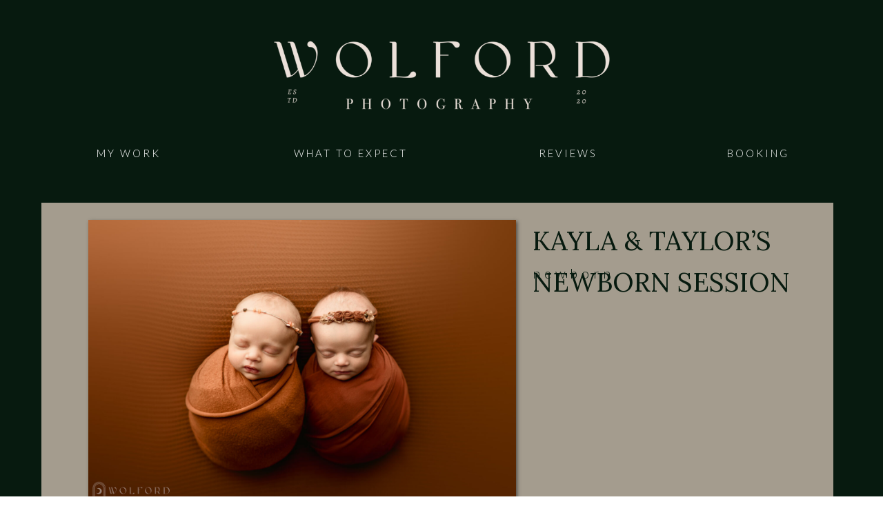

--- FILE ---
content_type: text/html; charset=UTF-8
request_url: https://wolfordphotography.com/tag/arlingtonnewbornphotographer/
body_size: 13165
content:
<!DOCTYPE html>
<html lang="en-US" class="d">
<head>
<link rel="stylesheet" type="text/css" href="//lib.showit.co/engine/2.6.4/showit.css" />
<meta name='robots' content='index, follow, max-image-preview:large, max-snippet:-1, max-video-preview:-1' />

            <script data-no-defer="1" data-ezscrex="false" data-cfasync="false" data-pagespeed-no-defer data-cookieconsent="ignore">
                var ctPublicFunctions = {"_ajax_nonce":"e55f4e317c","_rest_nonce":"d9b7d293d3","_ajax_url":"\/wp-admin\/admin-ajax.php","_rest_url":"https:\/\/wolfordphotography.com\/wp-json\/","data__cookies_type":"none","data__ajax_type":false,"data__bot_detector_enabled":"1","data__frontend_data_log_enabled":1,"cookiePrefix":"","wprocket_detected":false,"host_url":"wolfordphotography.com","text__ee_click_to_select":"Click to select the whole data","text__ee_original_email":"The complete one is","text__ee_got_it":"Got it","text__ee_blocked":"Blocked","text__ee_cannot_connect":"Cannot connect","text__ee_cannot_decode":"Can not decode email. Unknown reason","text__ee_email_decoder":"CleanTalk email decoder","text__ee_wait_for_decoding":"The magic is on the way!","text__ee_decoding_process":"Please wait a few seconds while we decode the contact data."}
            </script>
        
            <script data-no-defer="1" data-ezscrex="false" data-cfasync="false" data-pagespeed-no-defer data-cookieconsent="ignore">
                var ctPublic = {"_ajax_nonce":"e55f4e317c","settings__forms__check_internal":"0","settings__forms__check_external":"0","settings__forms__force_protection":"0","settings__forms__search_test":"0","settings__data__bot_detector_enabled":"1","settings__sfw__anti_crawler":0,"blog_home":"https:\/\/wolfordphotography.com\/","pixel__setting":"3","pixel__enabled":false,"pixel__url":null,"data__email_check_before_post":"1","data__email_check_exist_post":"1","data__cookies_type":"none","data__key_is_ok":true,"data__visible_fields_required":true,"wl_brandname":"Anti-Spam by CleanTalk","wl_brandname_short":"CleanTalk","ct_checkjs_key":1814976238,"emailEncoderPassKey":"15f6cb89cd67d9211615da4586bb6d7d","bot_detector_forms_excluded":"W10=","advancedCacheExists":false,"varnishCacheExists":false,"wc_ajax_add_to_cart":false}
            </script>
        
	<!-- This site is optimized with the Yoast SEO plugin v26.3 - https://yoast.com/wordpress/plugins/seo/ -->
	<title>ArlingtonNewbornPhotographer Archives - Wolford Photography</title>
	<link rel="canonical" href="https://wolfordphotography.com/tag/arlingtonnewbornphotographer/" />
	<meta property="og:locale" content="en_US" />
	<meta property="og:type" content="article" />
	<meta property="og:title" content="ArlingtonNewbornPhotographer Archives - Wolford Photography" />
	<meta property="og:url" content="https://wolfordphotography.com/tag/arlingtonnewbornphotographer/" />
	<meta property="og:site_name" content="Wolford Photography" />
	<meta property="og:image" content="https://wolfordphotography.com/wp-content/uploads/sites/17620/2023/09/p-5-scaled.jpg" />
	<meta property="og:image:width" content="2560" />
	<meta property="og:image:height" content="1703" />
	<meta property="og:image:type" content="image/jpeg" />
	<meta name="twitter:card" content="summary_large_image" />
	<script type="application/ld+json" class="yoast-schema-graph">{"@context":"https://schema.org","@graph":[{"@type":"CollectionPage","@id":"https://wolfordphotography.com/tag/arlingtonnewbornphotographer/","url":"https://wolfordphotography.com/tag/arlingtonnewbornphotographer/","name":"ArlingtonNewbornPhotographer Archives - Wolford Photography","isPartOf":{"@id":"https://wolfordphotography.com/#website"},"primaryImageOfPage":{"@id":"https://wolfordphotography.com/tag/arlingtonnewbornphotographer/#primaryimage"},"image":{"@id":"https://wolfordphotography.com/tag/arlingtonnewbornphotographer/#primaryimage"},"thumbnailUrl":"https://wolfordphotography.com/wp-content/uploads/sites/17620/2024/06/p-4-scaled.jpg","breadcrumb":{"@id":"https://wolfordphotography.com/tag/arlingtonnewbornphotographer/#breadcrumb"},"inLanguage":"en-US"},{"@type":"ImageObject","inLanguage":"en-US","@id":"https://wolfordphotography.com/tag/arlingtonnewbornphotographer/#primaryimage","url":"https://wolfordphotography.com/wp-content/uploads/sites/17620/2024/06/p-4-scaled.jpg","contentUrl":"https://wolfordphotography.com/wp-content/uploads/sites/17620/2024/06/p-4-scaled.jpg","width":2560,"height":1703},{"@type":"BreadcrumbList","@id":"https://wolfordphotography.com/tag/arlingtonnewbornphotographer/#breadcrumb","itemListElement":[{"@type":"ListItem","position":1,"name":"Home","item":"https://wolfordphotography.com/"},{"@type":"ListItem","position":2,"name":"ArlingtonNewbornPhotographer"}]},{"@type":"WebSite","@id":"https://wolfordphotography.com/#website","url":"https://wolfordphotography.com/","name":"Wolford Photography","description":"Wedding, Family, and Newborn Photographer","publisher":{"@id":"https://wolfordphotography.com/#organization"},"potentialAction":[{"@type":"SearchAction","target":{"@type":"EntryPoint","urlTemplate":"https://wolfordphotography.com/?s={search_term_string}"},"query-input":{"@type":"PropertyValueSpecification","valueRequired":true,"valueName":"search_term_string"}}],"inLanguage":"en-US"},{"@type":"Organization","@id":"https://wolfordphotography.com/#organization","name":"Wolford Photography","url":"https://wolfordphotography.com/","logo":{"@type":"ImageObject","inLanguage":"en-US","@id":"https://wolfordphotography.com/#/schema/logo/image/","url":"https://wolfordphotography.com/wp-content/uploads/sites/17620/2022/12/married-35-scaled.jpg","contentUrl":"https://wolfordphotography.com/wp-content/uploads/sites/17620/2022/12/married-35-scaled.jpg","width":2560,"height":1709,"caption":"Wolford Photography"},"image":{"@id":"https://wolfordphotography.com/#/schema/logo/image/"}}]}</script>
	<!-- / Yoast SEO plugin. -->


<link rel='dns-prefetch' href='//fd.cleantalk.org' />
<link rel="alternate" type="application/rss+xml" title="Wolford Photography &raquo; Feed" href="https://wolfordphotography.com/feed/" />
<link rel="alternate" type="application/rss+xml" title="Wolford Photography &raquo; Comments Feed" href="https://wolfordphotography.com/comments/feed/" />
<link rel="alternate" type="application/rss+xml" title="Wolford Photography &raquo; ArlingtonNewbornPhotographer Tag Feed" href="https://wolfordphotography.com/tag/arlingtonnewbornphotographer/feed/" />
<script type="text/javascript">
/* <![CDATA[ */
window._wpemojiSettings = {"baseUrl":"https:\/\/s.w.org\/images\/core\/emoji\/16.0.1\/72x72\/","ext":".png","svgUrl":"https:\/\/s.w.org\/images\/core\/emoji\/16.0.1\/svg\/","svgExt":".svg","source":{"concatemoji":"https:\/\/wolfordphotography.com\/wp-includes\/js\/wp-emoji-release.min.js?ver=6.8.3"}};
/*! This file is auto-generated */
!function(s,n){var o,i,e;function c(e){try{var t={supportTests:e,timestamp:(new Date).valueOf()};sessionStorage.setItem(o,JSON.stringify(t))}catch(e){}}function p(e,t,n){e.clearRect(0,0,e.canvas.width,e.canvas.height),e.fillText(t,0,0);var t=new Uint32Array(e.getImageData(0,0,e.canvas.width,e.canvas.height).data),a=(e.clearRect(0,0,e.canvas.width,e.canvas.height),e.fillText(n,0,0),new Uint32Array(e.getImageData(0,0,e.canvas.width,e.canvas.height).data));return t.every(function(e,t){return e===a[t]})}function u(e,t){e.clearRect(0,0,e.canvas.width,e.canvas.height),e.fillText(t,0,0);for(var n=e.getImageData(16,16,1,1),a=0;a<n.data.length;a++)if(0!==n.data[a])return!1;return!0}function f(e,t,n,a){switch(t){case"flag":return n(e,"\ud83c\udff3\ufe0f\u200d\u26a7\ufe0f","\ud83c\udff3\ufe0f\u200b\u26a7\ufe0f")?!1:!n(e,"\ud83c\udde8\ud83c\uddf6","\ud83c\udde8\u200b\ud83c\uddf6")&&!n(e,"\ud83c\udff4\udb40\udc67\udb40\udc62\udb40\udc65\udb40\udc6e\udb40\udc67\udb40\udc7f","\ud83c\udff4\u200b\udb40\udc67\u200b\udb40\udc62\u200b\udb40\udc65\u200b\udb40\udc6e\u200b\udb40\udc67\u200b\udb40\udc7f");case"emoji":return!a(e,"\ud83e\udedf")}return!1}function g(e,t,n,a){var r="undefined"!=typeof WorkerGlobalScope&&self instanceof WorkerGlobalScope?new OffscreenCanvas(300,150):s.createElement("canvas"),o=r.getContext("2d",{willReadFrequently:!0}),i=(o.textBaseline="top",o.font="600 32px Arial",{});return e.forEach(function(e){i[e]=t(o,e,n,a)}),i}function t(e){var t=s.createElement("script");t.src=e,t.defer=!0,s.head.appendChild(t)}"undefined"!=typeof Promise&&(o="wpEmojiSettingsSupports",i=["flag","emoji"],n.supports={everything:!0,everythingExceptFlag:!0},e=new Promise(function(e){s.addEventListener("DOMContentLoaded",e,{once:!0})}),new Promise(function(t){var n=function(){try{var e=JSON.parse(sessionStorage.getItem(o));if("object"==typeof e&&"number"==typeof e.timestamp&&(new Date).valueOf()<e.timestamp+604800&&"object"==typeof e.supportTests)return e.supportTests}catch(e){}return null}();if(!n){if("undefined"!=typeof Worker&&"undefined"!=typeof OffscreenCanvas&&"undefined"!=typeof URL&&URL.createObjectURL&&"undefined"!=typeof Blob)try{var e="postMessage("+g.toString()+"("+[JSON.stringify(i),f.toString(),p.toString(),u.toString()].join(",")+"));",a=new Blob([e],{type:"text/javascript"}),r=new Worker(URL.createObjectURL(a),{name:"wpTestEmojiSupports"});return void(r.onmessage=function(e){c(n=e.data),r.terminate(),t(n)})}catch(e){}c(n=g(i,f,p,u))}t(n)}).then(function(e){for(var t in e)n.supports[t]=e[t],n.supports.everything=n.supports.everything&&n.supports[t],"flag"!==t&&(n.supports.everythingExceptFlag=n.supports.everythingExceptFlag&&n.supports[t]);n.supports.everythingExceptFlag=n.supports.everythingExceptFlag&&!n.supports.flag,n.DOMReady=!1,n.readyCallback=function(){n.DOMReady=!0}}).then(function(){return e}).then(function(){var e;n.supports.everything||(n.readyCallback(),(e=n.source||{}).concatemoji?t(e.concatemoji):e.wpemoji&&e.twemoji&&(t(e.twemoji),t(e.wpemoji)))}))}((window,document),window._wpemojiSettings);
/* ]]> */
</script>
<style id='wp-emoji-styles-inline-css' type='text/css'>

	img.wp-smiley, img.emoji {
		display: inline !important;
		border: none !important;
		box-shadow: none !important;
		height: 1em !important;
		width: 1em !important;
		margin: 0 0.07em !important;
		vertical-align: -0.1em !important;
		background: none !important;
		padding: 0 !important;
	}
</style>
<link rel='stylesheet' id='wp-block-library-css' href='https://wolfordphotography.com/wp-includes/css/dist/block-library/style.min.css?ver=6.8.3' type='text/css' media='all' />
<style id='classic-theme-styles-inline-css' type='text/css'>
/*! This file is auto-generated */
.wp-block-button__link{color:#fff;background-color:#32373c;border-radius:9999px;box-shadow:none;text-decoration:none;padding:calc(.667em + 2px) calc(1.333em + 2px);font-size:1.125em}.wp-block-file__button{background:#32373c;color:#fff;text-decoration:none}
</style>
<style id='global-styles-inline-css' type='text/css'>
:root{--wp--preset--aspect-ratio--square: 1;--wp--preset--aspect-ratio--4-3: 4/3;--wp--preset--aspect-ratio--3-4: 3/4;--wp--preset--aspect-ratio--3-2: 3/2;--wp--preset--aspect-ratio--2-3: 2/3;--wp--preset--aspect-ratio--16-9: 16/9;--wp--preset--aspect-ratio--9-16: 9/16;--wp--preset--color--black: #000000;--wp--preset--color--cyan-bluish-gray: #abb8c3;--wp--preset--color--white: #ffffff;--wp--preset--color--pale-pink: #f78da7;--wp--preset--color--vivid-red: #cf2e2e;--wp--preset--color--luminous-vivid-orange: #ff6900;--wp--preset--color--luminous-vivid-amber: #fcb900;--wp--preset--color--light-green-cyan: #7bdcb5;--wp--preset--color--vivid-green-cyan: #00d084;--wp--preset--color--pale-cyan-blue: #8ed1fc;--wp--preset--color--vivid-cyan-blue: #0693e3;--wp--preset--color--vivid-purple: #9b51e0;--wp--preset--gradient--vivid-cyan-blue-to-vivid-purple: linear-gradient(135deg,rgba(6,147,227,1) 0%,rgb(155,81,224) 100%);--wp--preset--gradient--light-green-cyan-to-vivid-green-cyan: linear-gradient(135deg,rgb(122,220,180) 0%,rgb(0,208,130) 100%);--wp--preset--gradient--luminous-vivid-amber-to-luminous-vivid-orange: linear-gradient(135deg,rgba(252,185,0,1) 0%,rgba(255,105,0,1) 100%);--wp--preset--gradient--luminous-vivid-orange-to-vivid-red: linear-gradient(135deg,rgba(255,105,0,1) 0%,rgb(207,46,46) 100%);--wp--preset--gradient--very-light-gray-to-cyan-bluish-gray: linear-gradient(135deg,rgb(238,238,238) 0%,rgb(169,184,195) 100%);--wp--preset--gradient--cool-to-warm-spectrum: linear-gradient(135deg,rgb(74,234,220) 0%,rgb(151,120,209) 20%,rgb(207,42,186) 40%,rgb(238,44,130) 60%,rgb(251,105,98) 80%,rgb(254,248,76) 100%);--wp--preset--gradient--blush-light-purple: linear-gradient(135deg,rgb(255,206,236) 0%,rgb(152,150,240) 100%);--wp--preset--gradient--blush-bordeaux: linear-gradient(135deg,rgb(254,205,165) 0%,rgb(254,45,45) 50%,rgb(107,0,62) 100%);--wp--preset--gradient--luminous-dusk: linear-gradient(135deg,rgb(255,203,112) 0%,rgb(199,81,192) 50%,rgb(65,88,208) 100%);--wp--preset--gradient--pale-ocean: linear-gradient(135deg,rgb(255,245,203) 0%,rgb(182,227,212) 50%,rgb(51,167,181) 100%);--wp--preset--gradient--electric-grass: linear-gradient(135deg,rgb(202,248,128) 0%,rgb(113,206,126) 100%);--wp--preset--gradient--midnight: linear-gradient(135deg,rgb(2,3,129) 0%,rgb(40,116,252) 100%);--wp--preset--font-size--small: 13px;--wp--preset--font-size--medium: 20px;--wp--preset--font-size--large: 36px;--wp--preset--font-size--x-large: 42px;--wp--preset--spacing--20: 0.44rem;--wp--preset--spacing--30: 0.67rem;--wp--preset--spacing--40: 1rem;--wp--preset--spacing--50: 1.5rem;--wp--preset--spacing--60: 2.25rem;--wp--preset--spacing--70: 3.38rem;--wp--preset--spacing--80: 5.06rem;--wp--preset--shadow--natural: 6px 6px 9px rgba(0, 0, 0, 0.2);--wp--preset--shadow--deep: 12px 12px 50px rgba(0, 0, 0, 0.4);--wp--preset--shadow--sharp: 6px 6px 0px rgba(0, 0, 0, 0.2);--wp--preset--shadow--outlined: 6px 6px 0px -3px rgba(255, 255, 255, 1), 6px 6px rgba(0, 0, 0, 1);--wp--preset--shadow--crisp: 6px 6px 0px rgba(0, 0, 0, 1);}:where(.is-layout-flex){gap: 0.5em;}:where(.is-layout-grid){gap: 0.5em;}body .is-layout-flex{display: flex;}.is-layout-flex{flex-wrap: wrap;align-items: center;}.is-layout-flex > :is(*, div){margin: 0;}body .is-layout-grid{display: grid;}.is-layout-grid > :is(*, div){margin: 0;}:where(.wp-block-columns.is-layout-flex){gap: 2em;}:where(.wp-block-columns.is-layout-grid){gap: 2em;}:where(.wp-block-post-template.is-layout-flex){gap: 1.25em;}:where(.wp-block-post-template.is-layout-grid){gap: 1.25em;}.has-black-color{color: var(--wp--preset--color--black) !important;}.has-cyan-bluish-gray-color{color: var(--wp--preset--color--cyan-bluish-gray) !important;}.has-white-color{color: var(--wp--preset--color--white) !important;}.has-pale-pink-color{color: var(--wp--preset--color--pale-pink) !important;}.has-vivid-red-color{color: var(--wp--preset--color--vivid-red) !important;}.has-luminous-vivid-orange-color{color: var(--wp--preset--color--luminous-vivid-orange) !important;}.has-luminous-vivid-amber-color{color: var(--wp--preset--color--luminous-vivid-amber) !important;}.has-light-green-cyan-color{color: var(--wp--preset--color--light-green-cyan) !important;}.has-vivid-green-cyan-color{color: var(--wp--preset--color--vivid-green-cyan) !important;}.has-pale-cyan-blue-color{color: var(--wp--preset--color--pale-cyan-blue) !important;}.has-vivid-cyan-blue-color{color: var(--wp--preset--color--vivid-cyan-blue) !important;}.has-vivid-purple-color{color: var(--wp--preset--color--vivid-purple) !important;}.has-black-background-color{background-color: var(--wp--preset--color--black) !important;}.has-cyan-bluish-gray-background-color{background-color: var(--wp--preset--color--cyan-bluish-gray) !important;}.has-white-background-color{background-color: var(--wp--preset--color--white) !important;}.has-pale-pink-background-color{background-color: var(--wp--preset--color--pale-pink) !important;}.has-vivid-red-background-color{background-color: var(--wp--preset--color--vivid-red) !important;}.has-luminous-vivid-orange-background-color{background-color: var(--wp--preset--color--luminous-vivid-orange) !important;}.has-luminous-vivid-amber-background-color{background-color: var(--wp--preset--color--luminous-vivid-amber) !important;}.has-light-green-cyan-background-color{background-color: var(--wp--preset--color--light-green-cyan) !important;}.has-vivid-green-cyan-background-color{background-color: var(--wp--preset--color--vivid-green-cyan) !important;}.has-pale-cyan-blue-background-color{background-color: var(--wp--preset--color--pale-cyan-blue) !important;}.has-vivid-cyan-blue-background-color{background-color: var(--wp--preset--color--vivid-cyan-blue) !important;}.has-vivid-purple-background-color{background-color: var(--wp--preset--color--vivid-purple) !important;}.has-black-border-color{border-color: var(--wp--preset--color--black) !important;}.has-cyan-bluish-gray-border-color{border-color: var(--wp--preset--color--cyan-bluish-gray) !important;}.has-white-border-color{border-color: var(--wp--preset--color--white) !important;}.has-pale-pink-border-color{border-color: var(--wp--preset--color--pale-pink) !important;}.has-vivid-red-border-color{border-color: var(--wp--preset--color--vivid-red) !important;}.has-luminous-vivid-orange-border-color{border-color: var(--wp--preset--color--luminous-vivid-orange) !important;}.has-luminous-vivid-amber-border-color{border-color: var(--wp--preset--color--luminous-vivid-amber) !important;}.has-light-green-cyan-border-color{border-color: var(--wp--preset--color--light-green-cyan) !important;}.has-vivid-green-cyan-border-color{border-color: var(--wp--preset--color--vivid-green-cyan) !important;}.has-pale-cyan-blue-border-color{border-color: var(--wp--preset--color--pale-cyan-blue) !important;}.has-vivid-cyan-blue-border-color{border-color: var(--wp--preset--color--vivid-cyan-blue) !important;}.has-vivid-purple-border-color{border-color: var(--wp--preset--color--vivid-purple) !important;}.has-vivid-cyan-blue-to-vivid-purple-gradient-background{background: var(--wp--preset--gradient--vivid-cyan-blue-to-vivid-purple) !important;}.has-light-green-cyan-to-vivid-green-cyan-gradient-background{background: var(--wp--preset--gradient--light-green-cyan-to-vivid-green-cyan) !important;}.has-luminous-vivid-amber-to-luminous-vivid-orange-gradient-background{background: var(--wp--preset--gradient--luminous-vivid-amber-to-luminous-vivid-orange) !important;}.has-luminous-vivid-orange-to-vivid-red-gradient-background{background: var(--wp--preset--gradient--luminous-vivid-orange-to-vivid-red) !important;}.has-very-light-gray-to-cyan-bluish-gray-gradient-background{background: var(--wp--preset--gradient--very-light-gray-to-cyan-bluish-gray) !important;}.has-cool-to-warm-spectrum-gradient-background{background: var(--wp--preset--gradient--cool-to-warm-spectrum) !important;}.has-blush-light-purple-gradient-background{background: var(--wp--preset--gradient--blush-light-purple) !important;}.has-blush-bordeaux-gradient-background{background: var(--wp--preset--gradient--blush-bordeaux) !important;}.has-luminous-dusk-gradient-background{background: var(--wp--preset--gradient--luminous-dusk) !important;}.has-pale-ocean-gradient-background{background: var(--wp--preset--gradient--pale-ocean) !important;}.has-electric-grass-gradient-background{background: var(--wp--preset--gradient--electric-grass) !important;}.has-midnight-gradient-background{background: var(--wp--preset--gradient--midnight) !important;}.has-small-font-size{font-size: var(--wp--preset--font-size--small) !important;}.has-medium-font-size{font-size: var(--wp--preset--font-size--medium) !important;}.has-large-font-size{font-size: var(--wp--preset--font-size--large) !important;}.has-x-large-font-size{font-size: var(--wp--preset--font-size--x-large) !important;}
:where(.wp-block-post-template.is-layout-flex){gap: 1.25em;}:where(.wp-block-post-template.is-layout-grid){gap: 1.25em;}
:where(.wp-block-columns.is-layout-flex){gap: 2em;}:where(.wp-block-columns.is-layout-grid){gap: 2em;}
:root :where(.wp-block-pullquote){font-size: 1.5em;line-height: 1.6;}
</style>
<link rel='stylesheet' id='cleantalk-public-css-css' href='https://wolfordphotography.com/wp-content/plugins/cleantalk-spam-protect/css/cleantalk-public.min.css?ver=6.67_1762442704' type='text/css' media='all' />
<link rel='stylesheet' id='cleantalk-email-decoder-css-css' href='https://wolfordphotography.com/wp-content/plugins/cleantalk-spam-protect/css/cleantalk-email-decoder.min.css?ver=6.67_1762442704' type='text/css' media='all' />
<script type="text/javascript" src="https://wolfordphotography.com/wp-content/plugins/cleantalk-spam-protect/js/apbct-public-bundle.min.js?ver=6.67_1762442704" id="apbct-public-bundle.min-js-js"></script>
<script type="text/javascript" src="https://fd.cleantalk.org/ct-bot-detector-wrapper.js?ver=6.67" id="ct_bot_detector-js" defer="defer" data-wp-strategy="defer"></script>
<script type="text/javascript" src="https://wolfordphotography.com/wp-includes/js/jquery/jquery.min.js?ver=3.7.1" id="jquery-core-js"></script>
<script type="text/javascript" src="https://wolfordphotography.com/wp-includes/js/jquery/jquery-migrate.min.js?ver=3.4.1" id="jquery-migrate-js"></script>
<script type="text/javascript" src="https://wolfordphotography.com/wp-content/plugins/showit/public/js/showit.js?ver=1765944755" id="si-script-js"></script>
<link rel="https://api.w.org/" href="https://wolfordphotography.com/wp-json/" /><link rel="alternate" title="JSON" type="application/json" href="https://wolfordphotography.com/wp-json/wp/v2/tags/176" /><link rel="EditURI" type="application/rsd+xml" title="RSD" href="https://wolfordphotography.com/xmlrpc.php?rsd" />
<style type="text/css">.recentcomments a{display:inline !important;padding:0 !important;margin:0 !important;}</style><link rel="icon" href="https://wolfordphotography.com/wp-content/uploads/sites/17620/2023/09/cropped-p-13-scaled-1-32x32.jpg" sizes="32x32" />
<link rel="icon" href="https://wolfordphotography.com/wp-content/uploads/sites/17620/2023/09/cropped-p-13-scaled-1-192x192.jpg" sizes="192x192" />
<link rel="apple-touch-icon" href="https://wolfordphotography.com/wp-content/uploads/sites/17620/2023/09/cropped-p-13-scaled-1-180x180.jpg" />
<meta name="msapplication-TileImage" content="https://wolfordphotography.com/wp-content/uploads/sites/17620/2023/09/cropped-p-13-scaled-1-270x270.jpg" />

<meta charset="UTF-8" />
<meta name="viewport" content="width=device-width, initial-scale=1" />
<link rel="icon" type="image/png" href="//static.showit.co/200/l-6-BTarR_SuhIJ4JyBkIw/129688/artboard_23_2x.png" />
<link rel="preconnect" href="https://static.showit.co" />

<link rel="preconnect" href="https://fonts.googleapis.com">
<link rel="preconnect" href="https://fonts.gstatic.com" crossorigin>
<link href="https://fonts.googleapis.com/css?family=Lato:300|Lora:regular|Italiana:regular" rel="stylesheet" type="text/css"/>
<style>
@font-face{font-family:Impressionist;src:url('//static.showit.co/file/99tKTfqgRxmKkfF2xk_jvA/shared/theimpressionist-webfont.woff');}
</style>
<script id="init_data" type="application/json">
{"mobile":{"w":320},"desktop":{"w":1200,"defaultTrIn":{"type":"fade"},"defaultTrOut":{"type":"fade"},"bgFillType":"color","bgColor":"#000000:0"},"sid":"mjycpteatnogchkhi1s2wa","break":768,"assetURL":"//static.showit.co","contactFormId":"129688/253644","cfAction":"aHR0cHM6Ly9jbGllbnRzZXJ2aWNlLnNob3dpdC5jby9jb250YWN0Zm9ybQ==","sgAction":"aHR0cHM6Ly9jbGllbnRzZXJ2aWNlLnNob3dpdC5jby9zb2NpYWxncmlk","blockData":[{"slug":"header-2","visible":"a","states":[{"d":{"bgFillType":"color","bgColor":"colors-3","bgMediaType":"none"},"m":{"bgFillType":"color","bgColor":"colors-3","bgMediaType":"none"},"slug":"view-1"},{"d":{"bgFillType":"color","bgColor":"colors-3","bgMediaType":"none"},"m":{"bgFillType":"color","bgColor":"colors-3","bgMediaType":"none"},"slug":"view-2"},{"d":{"bgFillType":"color","bgColor":"colors-3","bgMediaType":"none"},"m":{"bgFillType":"color","bgColor":"colors-3","bgMediaType":"none"},"slug":"view-2-desktop"}],"d":{"h":271,"w":1200,"locking":{"scrollOffset":1},"stateTrIn":{"type":"slide"},"stateTrOut":{"type":"none"},"bgFillType":"color","bgColor":"colors-3","bgMediaType":"none"},"m":{"h":90,"w":320,"locking":{"offset":"0","scrollOffset":1},"nature":"dH","bgFillType":"color","bgColor":"colors-3","bgMediaType":"none"},"stateTrans":[{"d":{"in":{"cl":"slideIn","d":"0.5","dl":"0","od":"slideIn"}}},{"d":{"in":{"cl":"slideIn","d":"0.5","dl":"0","od":"slideIn"}}},{"d":{"in":{"cl":"slideIn","d":"0.5","dl":"0","od":"slideIn"}}}]},{"slug":"post-layout-1","visible":"a","states":[],"d":{"h":530,"w":1200,"locking":{"offset":100},"nature":"dH","bgFillType":"color","bgColor":"colors-3","bgMediaType":"none"},"m":{"h":470,"w":320,"locking":{"offset":100},"nature":"dH","bgFillType":"color","bgColor":"colors-3","bgMediaType":"none"}},{"slug":"end-post-loop","visible":"a","states":[],"d":{"h":1,"w":1200,"bgFillType":"color","bgColor":"colors-3","bgMediaType":"none"},"m":{"h":1,"w":320,"bgFillType":"color","bgColor":"colors-3","bgMediaType":"none"}},{"slug":"pagination","visible":"a","states":[],"d":{"h":60,"w":1200,"nature":"dH","bgFillType":"color","bgColor":"colors-3","bgMediaType":"none"},"m":{"h":41,"w":320,"nature":"dH","bgFillType":"color","bgColor":"colors-3","bgMediaType":"none"}},{"slug":"follow","visible":"a","states":[],"d":{"h":300,"w":1200,"bgFillType":"color","bgColor":"colors-3","bgMediaType":"none"},"m":{"h":111,"w":320,"bgFillType":"color","bgColor":"colors-3","bgMediaType":"none"}},{"slug":"footer","visible":"a","states":[],"d":{"h":32,"w":1200,"bgFillType":"color","bgColor":"colors-3","bgMediaType":"none"},"m":{"h":31,"w":320,"bgFillType":"color","bgColor":"colors-3","bgMediaType":"none"}}],"elementData":[{"type":"graphic","visible":"a","id":"header-2_view-1_2","blockId":"header-2","m":{"x":63,"y":14,"w":194,"h":54,"a":0},"d":{"x":338,"y":32,"w":525,"h":130,"a":0},"c":{"key":"jYDgUVikRfq9-XSW6vHVdA/shared/artboard_20_2x.png","aspect_ratio":1.5}},{"type":"icon","visible":"m","id":"header-2_view-1_3","blockId":"header-2","m":{"x":7,"y":29,"w":34,"h":25,"a":0},"d":{"x":550,"y":86,"w":100,"h":100,"a":0}},{"type":"group","visible":"a","id":"header-2_view-1_4","blockId":"header-2","m":{"x":7,"y":110,"w":198,"h":44,"a":0},"d":{"x":98,"y":209,"w":1005,"h":62,"a":0}},{"type":"text","visible":"d","id":"header-2_view-1_rQD_n3fD-_0","blockId":"header-2","m":{"x":20,"y":0,"w":102,"h":17,"a":0},"d":{"x":0,"y":0,"w":97,"h":62,"a":0}},{"type":"text","visible":"d","id":"header-2_view-1_rQD_n3fD-_1","blockId":"header-2","m":{"x":0,"y":3,"w":178,"h":17,"a":0},"d":{"x":285,"y":0,"w":171,"h":62,"a":0}},{"type":"text","visible":"d","id":"header-2_view-1_rQD_n3fD-_2","blockId":"header-2","m":{"x":20,"y":23,"w":178,"h":17,"a":0},"d":{"x":643,"y":0,"w":85,"h":62,"a":0}},{"type":"text","visible":"d","id":"header-2_view-1_rQD_n3fD-_3","blockId":"header-2","m":{"x":0,"y":27,"w":147,"h":17,"a":0},"d":{"x":916,"y":0,"w":89,"h":62,"a":0}},{"type":"simple","visible":"m","id":"header-2_view-2_0","blockId":"header-2","m":{"x":0,"y":82,"w":188,"h":187,"a":0},"d":{"x":-1,"y":160,"w":237,"h":133,"a":0,"lockH":"l"}},{"type":"text","visible":"m","id":"header-2_view-2_1","blockId":"header-2","m":{"x":7,"y":95,"w":102,"h":17,"a":0},"d":{"x":14,"y":170,"w":273,"h":40,"a":0,"lockH":"l"}},{"type":"text","visible":"m","id":"header-2_view-2_2","blockId":"header-2","m":{"x":7,"y":115,"w":178,"h":17,"a":0},"d":{"x":14,"y":211,"w":273,"h":40,"a":0,"lockH":"l"}},{"type":"text","visible":"m","id":"header-2_view-2_5","blockId":"header-2","m":{"x":7,"y":155,"w":147,"h":17,"a":0},"d":{"x":14,"y":253,"w":233,"h":40,"a":0,"lockH":"l"}},{"type":"graphic","visible":"a","id":"header-2_view-2_6","blockId":"header-2","m":{"x":63,"y":14,"w":194,"h":54,"a":0},"d":{"x":338,"y":26,"w":525,"h":130,"a":0},"c":{"key":"jYDgUVikRfq9-XSW6vHVdA/shared/artboard_20_2x.png","aspect_ratio":1.5}},{"type":"text","visible":"m","id":"header-2_view-2_7","blockId":"header-2","m":{"x":36,"y":60,"w":248,"h":21,"a":0},"d":{"x":200,"y":130,"w":801,"h":22,"a":0}},{"type":"text","visible":"m","id":"header-2_view-2_12","blockId":"header-2","m":{"x":20,"y":180,"w":147,"h":17,"a":0},"d":{"x":14,"y":253,"w":233,"h":40,"a":0,"lockH":"l"}},{"type":"text","visible":"m","id":"header-2_view-2_13","blockId":"header-2","m":{"x":7,"y":135,"w":178,"h":17,"a":0},"d":{"x":664,"y":144,"w":186,"h":40,"a":0}},{"type":"text","visible":"m","id":"header-2_view-2_14","blockId":"header-2","m":{"x":20,"y":200,"w":147,"h":17,"a":0},"d":{"x":14,"y":253,"w":233,"h":40,"a":0,"lockH":"l"}},{"type":"icon","visible":"m","id":"header-2_view-2_16","blockId":"header-2","m":{"x":7,"y":29,"w":34,"h":25,"a":0},"d":{"x":560,"y":96,"w":100,"h":100,"a":0}},{"type":"text","visible":"m","id":"header-2_view-2_17","blockId":"header-2","m":{"x":20,"y":219,"w":147,"h":17,"a":0},"d":{"x":14,"y":253,"w":233,"h":40,"a":0,"lockH":"l"}},{"type":"text","visible":"m","id":"header-2_view-2_18","blockId":"header-2","m":{"x":20,"y":239,"w":147,"h":17,"a":0},"d":{"x":14,"y":253,"w":233,"h":40,"a":0,"lockH":"l"}},{"type":"simple","visible":"d","id":"header-2_view-2-desktop_0","blockId":"header-2","m":{"x":0,"y":82,"w":188,"h":219,"a":0},"d":{"x":875,"y":268,"w":325,"h":193,"a":0}},{"type":"text","visible":"d","id":"header-2_view-2-desktop_19","blockId":"header-2","m":{"x":30,"y":201,"w":147,"h":17,"a":0},"d":{"x":819,"y":281,"w":372,"h":40,"a":0}},{"type":"text","visible":"d","id":"header-2_view-2-desktop_20","blockId":"header-2","m":{"x":30,"y":218,"w":147,"h":17,"a":0},"d":{"x":958,"y":321,"w":233,"h":40,"a":0}},{"type":"text","visible":"d","id":"header-2_view-2-desktop_22","blockId":"header-2","m":{"x":30,"y":286,"w":147,"h":17,"a":0},"d":{"x":884,"y":361,"w":307,"h":40,"a":0}},{"type":"graphic","visible":"d","id":"header-2_view-2-desktop_23","blockId":"header-2","m":{"x":73,"y":24,"w":194,"h":54,"a":0},"d":{"x":338,"y":32,"w":525,"h":130,"a":0},"c":{"key":"jYDgUVikRfq9-XSW6vHVdA/shared/artboard_20_2x.png","aspect_ratio":1.5}},{"type":"group","visible":"a","id":"header-2_view-2-desktop_24","blockId":"header-2","m":{"x":17,"y":120,"w":198,"h":44,"a":0},"d":{"x":106,"y":209,"w":1005,"h":62,"a":0}},{"type":"text","visible":"d","id":"header-2_view-2-desktop_A0IrZZyqU_0","blockId":"header-2","m":{"x":20,"y":0,"w":102,"h":17,"a":0},"d":{"x":0,"y":0,"w":97,"h":62,"a":0}},{"type":"text","visible":"d","id":"header-2_view-2-desktop_A0IrZZyqU_1","blockId":"header-2","m":{"x":0,"y":3,"w":178,"h":17,"a":0},"d":{"x":285,"y":0,"w":171,"h":62,"a":0}},{"type":"text","visible":"d","id":"header-2_view-2-desktop_A0IrZZyqU_2","blockId":"header-2","m":{"x":20,"y":23,"w":178,"h":17,"a":0},"d":{"x":643,"y":0,"w":85,"h":62,"a":0}},{"type":"text","visible":"d","id":"header-2_view-2-desktop_A0IrZZyqU_3","blockId":"header-2","m":{"x":0,"y":27,"w":147,"h":17,"a":0},"d":{"x":916,"y":0,"w":89,"h":62,"a":0}},{"type":"text","visible":"d","id":"header-2_view-2-desktop_25","blockId":"header-2","m":{"x":30,"y":286,"w":147,"h":17,"a":0},"d":{"x":884,"y":401,"w":307,"h":40,"a":0}},{"type":"simple","visible":"a","id":"post-layout-1_0","blockId":"post-layout-1","m":{"x":13,"y":5,"w":295,"h":436,"a":0},"d":{"x":60,"y":23,"w":1068,"h":484,"a":0,"lockH":"s","lockV":"s"}},{"type":"text","visible":"a","id":"post-layout-1_1","blockId":"post-layout-1","m":{"x":35,"y":42,"w":280,"h":20,"a":0},"d":{"x":732,"y":107,"w":363,"h":29,"a":0}},{"type":"graphic","visible":"a","id":"post-layout-1_2","blockId":"post-layout-1","m":{"x":35,"y":66,"w":250,"h":347,"a":0},"d":{"x":88,"y":48,"w":620,"h":436,"a":0,"gs":{"t":"cover"}},"c":{"key":"kGIyOqvXQaG5stYEbVSl0A/129688/maryland-newborn-photographer-16.jpg","aspect_ratio":0.66531}},{"type":"text","visible":"a","id":"post-layout-1_3","blockId":"post-layout-1","m":{"x":35,"y":23,"w":320,"h":29,"a":0},"d":{"x":732,"y":48,"w":479,"h":59,"a":0}},{"type":"text","visible":"a","id":"pagination_0","blockId":"pagination","m":{"x":24,"y":8,"w":123,"h":26,"a":0},"d":{"x":57,"y":16,"w":144,"h":29,"a":0}},{"type":"text","visible":"a","id":"pagination_1","blockId":"pagination","m":{"x":168,"y":8,"w":142,"h":22,"a":0},"d":{"x":1007,"y":16,"w":129,"h":29,"a":0}},{"type":"text","visible":"a","id":"follow_0","blockId":"follow","m":{"x":43,"y":8,"w":235,"h":19,"a":0},"d":{"x":362,"y":28,"w":477,"h":39,"a":0}},{"type":"social","visible":"a","id":"follow_1","blockId":"follow","m":{"x":11,"y":27,"w":300,"h":90,"a":0},"d":{"x":50,"y":88,"w":1100,"h":125,"a":0}}]}
</script>
<link
rel="stylesheet"
type="text/css"
href="https://cdnjs.cloudflare.com/ajax/libs/animate.css/3.4.0/animate.min.css"
/>


<script src="//lib.showit.co/engine/2.6.4/showit-lib.min.js"></script>
<script src="//lib.showit.co/engine/2.6.4/showit.min.js"></script>
<script>

function initPage(){

}
</script>

<style id="si-page-css">
html.m {background-color:rgba(0,0,0,0);}
html.d {background-color:rgba(0,0,0,0);}
.d .se:has(.st-primary) {border-radius:10px;box-shadow:none;opacity:1;overflow:hidden;transition-duration:0.5s;}
.d .st-primary {padding:10px 14px 10px 14px;border-width:0px;border-color:rgba(0,0,0,1);background-color:rgba(0,0,0,1);background-image:none;border-radius:inherit;transition-duration:0.5s;}
.d .st-primary span {color:rgba(255,255,255,1);font-family:'Times New Roman';font-weight:400;font-style:normal;font-size:14px;text-align:center;text-transform:uppercase;letter-spacing:0.2em;line-height:1.8;transition-duration:0.5s;}
.d .se:has(.st-primary:hover), .d .se:has(.trigger-child-hovers:hover .st-primary) {}
.d .st-primary.se-button:hover, .d .trigger-child-hovers:hover .st-primary.se-button {background-color:rgba(0,0,0,1);background-image:none;transition-property:background-color,background-image;}
.d .st-primary.se-button:hover span, .d .trigger-child-hovers:hover .st-primary.se-button span {}
.m .se:has(.st-primary) {border-radius:10px;box-shadow:none;opacity:1;overflow:hidden;}
.m .st-primary {padding:10px 14px 10px 14px;border-width:0px;border-color:rgba(0,0,0,1);background-color:rgba(0,0,0,1);background-image:none;border-radius:inherit;}
.m .st-primary span {color:rgba(255,255,255,1);font-size:12px;text-align:center;text-transform:uppercase;letter-spacing:0.1em;line-height:1.8;}
.d .se:has(.st-secondary) {border-radius:10px;box-shadow:none;opacity:1;overflow:hidden;transition-duration:0.5s;}
.d .st-secondary {padding:10px 14px 10px 14px;border-width:2px;border-color:rgba(0,0,0,1);background-color:rgba(0,0,0,0);background-image:none;border-radius:inherit;transition-duration:0.5s;}
.d .st-secondary span {color:rgba(0,0,0,1);font-family:'Times New Roman';font-weight:400;font-style:normal;font-size:14px;text-align:center;text-transform:uppercase;letter-spacing:0.2em;line-height:1.8;transition-duration:0.5s;}
.d .se:has(.st-secondary:hover), .d .se:has(.trigger-child-hovers:hover .st-secondary) {}
.d .st-secondary.se-button:hover, .d .trigger-child-hovers:hover .st-secondary.se-button {border-color:rgba(0,0,0,0.7);background-color:rgba(0,0,0,0);background-image:none;transition-property:border-color,background-color,background-image;}
.d .st-secondary.se-button:hover span, .d .trigger-child-hovers:hover .st-secondary.se-button span {color:rgba(0,0,0,0.7);transition-property:color;}
.m .se:has(.st-secondary) {border-radius:10px;box-shadow:none;opacity:1;overflow:hidden;}
.m .st-secondary {padding:10px 14px 10px 14px;border-width:2px;border-color:rgba(0,0,0,1);background-color:rgba(0,0,0,0);background-image:none;border-radius:inherit;}
.m .st-secondary span {color:rgba(0,0,0,1);font-size:12px;text-align:center;text-transform:uppercase;letter-spacing:0.1em;line-height:1.8;}
.d .st-d-title,.d .se-wpt h1 {color:rgba(0,0,0,1);line-height:1.2;letter-spacing:0em;font-size:54px;text-align:left;font-family:'Impressionist';font-weight:400;font-style:normal;}
.d .se-wpt h1 {margin-bottom:30px;}
.d .st-d-title.se-rc a {color:rgba(0,0,0,1);}
.d .st-d-title.se-rc a:hover {text-decoration:underline;color:rgba(0,0,0,1);opacity:0.8;}
.m .st-m-title,.m .se-wpt h1 {color:rgba(0,0,0,1);line-height:1.2;letter-spacing:0em;font-size:36px;text-align:left;}
.m .se-wpt h1 {margin-bottom:20px;}
.m .st-m-title.se-rc a {color:rgba(0,0,0,1);}
.m .st-m-title.se-rc a:hover {text-decoration:underline;color:rgba(0,0,0,1);opacity:0.8;}
.d .st-d-heading,.d .se-wpt h2 {color:rgba(236,235,232,1);line-height:0.9;letter-spacing:0em;font-size:28px;text-align:center;}
.d .se-wpt h2 {margin-bottom:24px;}
.d .st-d-heading.se-rc a {color:rgba(236,235,232,1);}
.d .st-d-heading.se-rc a:hover {text-decoration:underline;color:rgba(236,235,232,1);opacity:0.8;}
.m .st-m-heading,.m .se-wpt h2 {color:rgba(236,235,232,1);line-height:1.2;letter-spacing:0em;font-size:26px;text-align:center;}
.m .se-wpt h2 {margin-bottom:20px;}
.m .st-m-heading.se-rc a {color:rgba(236,235,232,1);}
.m .st-m-heading.se-rc a:hover {text-decoration:underline;color:rgba(236,235,232,1);opacity:0.8;}
.d .st-d-subheading,.d .se-wpt h3 {color:rgba(236,235,232,1);text-transform:uppercase;line-height:1.8;letter-spacing:0.2em;font-size:14px;text-align:center;font-family:'Times New Roman';font-weight:400;font-style:normal;}
.d .se-wpt h3 {margin-bottom:18px;}
.d .st-d-subheading.se-rc a {color:rgba(236,235,232,1);}
.d .st-d-subheading.se-rc a:hover {text-decoration:underline;color:rgba(236,235,232,1);opacity:0.8;}
.m .st-m-subheading,.m .se-wpt h3 {color:rgba(236,235,232,1);text-transform:uppercase;line-height:1.8;letter-spacing:0.1em;font-size:12px;text-align:center;}
.m .se-wpt h3 {margin-bottom:18px;}
.m .st-m-subheading.se-rc a {color:rgba(236,235,232,1);}
.m .st-m-subheading.se-rc a:hover {text-decoration:underline;color:rgba(236,235,232,1);opacity:0.8;}
.d .st-d-paragraph {color:rgba(236,235,232,1);line-height:1.8;letter-spacing:0em;font-size:17px;text-align:center;font-family:'Lato';font-weight:300;font-style:normal;}
.d .se-wpt p {margin-bottom:16px;}
.d .st-d-paragraph.se-rc a {color:rgba(236,235,232,1);}
.d .st-d-paragraph.se-rc a:hover {text-decoration:underline;color:rgba(236,235,232,1);opacity:0.8;}
.m .st-m-paragraph {color:rgba(236,235,232,1);line-height:1.8;letter-spacing:0em;font-size:16px;text-align:justify;font-family:'Lato';font-weight:300;font-style:normal;}
.m .se-wpt p {margin-bottom:16px;}
.m .st-m-paragraph.se-rc a {color:rgba(236,235,232,1);}
.m .st-m-paragraph.se-rc a:hover {text-decoration:underline;color:rgba(236,235,232,1);opacity:0.8;}
.sib-header-2 {z-index:5;}
.m .sib-header-2 {height:90px;}
.d .sib-header-2 {height:271px;}
.m .sib-header-2 .ss-bg {background-color:rgba(7,26,15,1);}
.d .sib-header-2 .ss-bg {background-color:rgba(7,26,15,1);}
.m .sib-header-2.sb-nm-dH .sc {height:90px;}
.m .sib-header-2 .sis-header-2_view-1 {background-color:rgba(7,26,15,1);}
.d .sib-header-2 .sis-header-2_view-1 {background-color:rgba(7,26,15,1);}
.d .sie-header-2_view-1_2 {left:338px;top:32px;width:525px;height:130px;}
.m .sie-header-2_view-1_2 {left:63px;top:14px;width:194px;height:54px;}
.d .sie-header-2_view-1_2 .se-img {background-repeat:no-repeat;background-size:cover;background-position:50% 50%;border-radius:inherit;}
.m .sie-header-2_view-1_2 .se-img {background-repeat:no-repeat;background-size:cover;background-position:50% 50%;border-radius:inherit;}
.d .sie-header-2_view-1_3 {left:550px;top:86px;width:100px;height:100px;display:none;}
.m .sie-header-2_view-1_3 {left:7px;top:29px;width:34px;height:25px;}
.d .sie-header-2_view-1_3 svg {fill:rgba(236,235,232,1);}
.m .sie-header-2_view-1_3 svg {fill:rgba(236,235,232,1);}
.d .sie-header-2_view-1_4 {left:98px;top:209px;width:1005px;height:62px;}
.m .sie-header-2_view-1_4 {left:7px;top:110px;width:198px;height:44px;}
.d .sie-header-2_view-1_rQD_n3fD-_0 {left:0px;top:0px;width:97px;height:62px;}
.m .sie-header-2_view-1_rQD_n3fD-_0 {left:20px;top:0px;width:102px;height:17px;display:none;}
.d .sie-header-2_view-1_rQD_n3fD-_0-text {color:rgba(255,255,255,1);font-size:15px;text-align:center;font-family:'Lato';font-weight:300;font-style:normal;}
.m .sie-header-2_view-1_rQD_n3fD-_0-text {color:rgba(255,255,255,1);text-align:left;font-family:'Lato';font-weight:300;font-style:normal;}
.d .sie-header-2_view-1_rQD_n3fD-_1 {left:285px;top:0px;width:171px;height:62px;}
.m .sie-header-2_view-1_rQD_n3fD-_1 {left:0px;top:3px;width:178px;height:17px;display:none;}
.d .sie-header-2_view-1_rQD_n3fD-_1-text {color:rgba(255,255,255,1);font-size:15px;text-align:center;font-family:'Lato';font-weight:300;font-style:normal;}
.m .sie-header-2_view-1_rQD_n3fD-_1-text {color:rgba(255,255,255,1);text-align:left;font-family:'Lato';font-weight:300;font-style:normal;}
.d .sie-header-2_view-1_rQD_n3fD-_2 {left:643px;top:0px;width:85px;height:62px;}
.m .sie-header-2_view-1_rQD_n3fD-_2 {left:20px;top:23px;width:178px;height:17px;display:none;}
.d .sie-header-2_view-1_rQD_n3fD-_2-text {color:rgba(255,255,255,1);font-size:15px;text-align:center;font-family:'Lato';font-weight:300;font-style:normal;}
.m .sie-header-2_view-1_rQD_n3fD-_2-text {color:rgba(255,255,255,1);text-align:left;font-family:'Lato';font-weight:300;font-style:normal;}
.d .sie-header-2_view-1_rQD_n3fD-_3 {left:916px;top:0px;width:89px;height:62px;}
.m .sie-header-2_view-1_rQD_n3fD-_3 {left:0px;top:27px;width:147px;height:17px;display:none;}
.d .sie-header-2_view-1_rQD_n3fD-_3-text {color:rgba(255,255,255,1);font-size:15px;text-align:center;font-family:'Lato';font-weight:300;font-style:normal;}
.m .sie-header-2_view-1_rQD_n3fD-_3-text {color:rgba(255,255,255,1);text-align:left;font-family:'Lato';font-weight:300;font-style:normal;}
.m .sib-header-2 .sis-header-2_view-2 {background-color:rgba(7,26,15,1);}
.d .sib-header-2 .sis-header-2_view-2 {background-color:rgba(7,26,15,1);}
.d .sie-header-2_view-2_0 {left:-1px;top:160px;width:237px;height:133px;display:none;}
.m .sie-header-2_view-2_0 {left:0px;top:82px;width:188px;height:187px;}
.d .sie-header-2_view-2_0 .se-simple:hover {}
.m .sie-header-2_view-2_0 .se-simple:hover {}
.d .sie-header-2_view-2_0 .se-simple {background-color:rgba(7,26,15,1);}
.m .sie-header-2_view-2_0 .se-simple {background-color:rgba(7,26,15,1);}
.d .sie-header-2_view-2_1 {left:14px;top:170px;width:273px;height:40px;display:none;}
.m .sie-header-2_view-2_1 {left:7px;top:95px;width:102px;height:17px;}
.d .sie-header-2_view-2_1-text {color:rgba(255,255,255,1);font-size:16px;text-align:left;font-family:'Lato';font-weight:300;font-style:normal;}
.m .sie-header-2_view-2_1-text {color:rgba(255,255,255,1);text-align:left;font-family:'Lato';font-weight:300;font-style:normal;}
.d .sie-header-2_view-2_2 {left:14px;top:211px;width:273px;height:40px;display:none;}
.m .sie-header-2_view-2_2 {left:7px;top:115px;width:178px;height:17px;}
.d .sie-header-2_view-2_2-text {color:rgba(255,255,255,1);font-size:16px;text-align:left;font-family:'Lato';font-weight:300;font-style:normal;}
.m .sie-header-2_view-2_2-text {color:rgba(255,255,255,1);text-align:left;font-family:'Lato';font-weight:300;font-style:normal;}
.d .sie-header-2_view-2_5 {left:14px;top:253px;width:233px;height:40px;display:none;}
.m .sie-header-2_view-2_5 {left:7px;top:155px;width:147px;height:17px;}
.d .sie-header-2_view-2_5-text {color:rgba(255,255,255,1);font-size:16px;text-align:left;font-family:'Lato';font-weight:300;font-style:normal;}
.m .sie-header-2_view-2_5-text {color:rgba(255,255,255,1);text-align:left;font-family:'Lato';font-weight:300;font-style:normal;}
.d .sie-header-2_view-2_6 {left:338px;top:26px;width:525px;height:130px;}
.m .sie-header-2_view-2_6 {left:63px;top:14px;width:194px;height:54px;}
.d .sie-header-2_view-2_6 .se-img {background-repeat:no-repeat;background-size:cover;background-position:50% 50%;border-radius:inherit;}
.m .sie-header-2_view-2_6 .se-img {background-repeat:no-repeat;background-size:cover;background-position:50% 50%;border-radius:inherit;}
.d .sie-header-2_view-2_7 {left:200px;top:130px;width:801px;height:22px;display:none;}
.m .sie-header-2_view-2_7 {left:36px;top:60px;width:248px;height:21px;}
.d .sie-header-2_view-2_7-text {color:rgba(236,235,232,0);line-height:1.1;letter-spacing:0.8em;font-size:9px;}
.m .sie-header-2_view-2_7-text {color:rgba(236,235,232,0);letter-spacing:0.6em;font-size:5px;text-align:center;}
.d .sie-header-2_view-2_12 {left:14px;top:253px;width:233px;height:40px;display:none;}
.m .sie-header-2_view-2_12 {left:20px;top:180px;width:147px;height:17px;}
.d .sie-header-2_view-2_12-text {color:rgba(255,255,255,1);font-size:16px;text-align:left;font-family:'Lato';font-weight:300;font-style:normal;}
.m .sie-header-2_view-2_12-text {color:rgba(255,255,255,1);font-size:9px;text-align:left;font-family:'Lato';font-weight:300;font-style:normal;}
.d .sie-header-2_view-2_13 {left:664px;top:144px;width:186px;height:40px;display:none;}
.m .sie-header-2_view-2_13 {left:7px;top:135px;width:178px;height:17px;}
.d .sie-header-2_view-2_13-text {color:rgba(255,255,255,1);font-size:15px;text-align:center;font-family:'Lato';font-weight:300;font-style:normal;}
.m .sie-header-2_view-2_13-text {color:rgba(255,255,255,1);text-align:left;font-family:'Lato';font-weight:300;font-style:normal;}
.d .sie-header-2_view-2_14 {left:14px;top:253px;width:233px;height:40px;display:none;}
.m .sie-header-2_view-2_14 {left:20px;top:200px;width:147px;height:17px;}
.d .sie-header-2_view-2_14-text {color:rgba(255,255,255,1);font-size:16px;text-align:left;font-family:'Lato';font-weight:300;font-style:normal;}
.m .sie-header-2_view-2_14-text {color:rgba(255,255,255,1);font-size:9px;text-align:left;font-family:'Lato';font-weight:300;font-style:normal;}
.d .sie-header-2_view-2_16 {left:560px;top:96px;width:100px;height:100px;display:none;}
.m .sie-header-2_view-2_16 {left:7px;top:29px;width:34px;height:25px;}
.d .sie-header-2_view-2_16 svg {fill:rgba(236,235,232,1);}
.m .sie-header-2_view-2_16 svg {fill:rgba(236,235,232,1);}
.d .sie-header-2_view-2_17 {left:14px;top:253px;width:233px;height:40px;display:none;}
.m .sie-header-2_view-2_17 {left:20px;top:219px;width:147px;height:17px;}
.d .sie-header-2_view-2_17-text {color:rgba(255,255,255,1);font-size:16px;text-align:left;font-family:'Lato';font-weight:300;font-style:normal;}
.m .sie-header-2_view-2_17-text {color:rgba(255,255,255,1);font-size:9px;text-align:left;font-family:'Lato';font-weight:300;font-style:normal;}
.d .sie-header-2_view-2_18 {left:14px;top:253px;width:233px;height:40px;display:none;}
.m .sie-header-2_view-2_18 {left:20px;top:239px;width:147px;height:17px;}
.d .sie-header-2_view-2_18-text {color:rgba(255,255,255,1);font-size:16px;text-align:left;font-family:'Lato';font-weight:300;font-style:normal;}
.m .sie-header-2_view-2_18-text {color:rgba(255,255,255,1);font-size:9px;text-align:left;font-family:'Lato';font-weight:300;font-style:normal;}
.m .sib-header-2 .sis-header-2_view-2-desktop {background-color:rgba(7,26,15,1);}
.d .sib-header-2 .sis-header-2_view-2-desktop {background-color:rgba(7,26,15,1);}
.d .sie-header-2_view-2-desktop_0 {left:875px;top:268px;width:325px;height:193px;}
.m .sie-header-2_view-2-desktop_0 {left:0px;top:82px;width:188px;height:219px;display:none;}
.d .sie-header-2_view-2-desktop_0 .se-simple:hover {}
.m .sie-header-2_view-2-desktop_0 .se-simple:hover {}
.d .sie-header-2_view-2-desktop_0 .se-simple {border-color:rgba(0,0,0,1);border-width:1px;background-color:rgba(7,26,15,1);border-style:solid;border-radius:inherit;}
.m .sie-header-2_view-2-desktop_0 .se-simple {border-color:rgba(0,0,0,1);border-width:1px;background-color:rgba(7,26,15,1);border-style:solid;border-radius:inherit;}
.d .sie-header-2_view-2-desktop_19 {left:819px;top:281px;width:372px;height:40px;}
.m .sie-header-2_view-2-desktop_19 {left:30px;top:201px;width:147px;height:17px;display:none;}
.d .sie-header-2_view-2-desktop_19-text {color:rgba(255,255,255,1);font-size:16px;text-align:right;font-family:'Lato';font-weight:300;font-style:normal;}
.m .sie-header-2_view-2-desktop_19-text {color:rgba(255,255,255,1);font-size:9px;text-align:right;font-family:'Lato';font-weight:300;font-style:normal;}
.d .sie-header-2_view-2-desktop_20 {left:958px;top:321px;width:233px;height:40px;}
.m .sie-header-2_view-2-desktop_20 {left:30px;top:218px;width:147px;height:17px;display:none;}
.d .sie-header-2_view-2-desktop_20-text {color:rgba(255,255,255,1);font-size:16px;text-align:right;font-family:'Lato';font-weight:300;font-style:normal;}
.m .sie-header-2_view-2-desktop_20-text {color:rgba(255,255,255,1);font-size:9px;text-align:right;font-family:'Lato';font-weight:300;font-style:normal;}
.d .sie-header-2_view-2-desktop_22 {left:884px;top:361px;width:307px;height:40px;}
.m .sie-header-2_view-2-desktop_22 {left:30px;top:286px;width:147px;height:17px;display:none;}
.d .sie-header-2_view-2-desktop_22-text {color:rgba(255,255,255,1);font-size:16px;text-align:right;font-family:'Lato';font-weight:300;font-style:normal;}
.m .sie-header-2_view-2-desktop_22-text {color:rgba(255,255,255,1);font-size:9px;text-align:right;font-family:'Lato';font-weight:300;font-style:normal;}
.d .sie-header-2_view-2-desktop_23 {left:338px;top:32px;width:525px;height:130px;}
.m .sie-header-2_view-2-desktop_23 {left:73px;top:24px;width:194px;height:54px;display:none;}
.d .sie-header-2_view-2-desktop_23 .se-img {background-repeat:no-repeat;background-size:cover;background-position:50% 50%;border-radius:inherit;}
.m .sie-header-2_view-2-desktop_23 .se-img {background-repeat:no-repeat;background-size:cover;background-position:50% 50%;border-radius:inherit;}
.d .sie-header-2_view-2-desktop_24 {left:106px;top:209px;width:1005px;height:62px;}
.m .sie-header-2_view-2-desktop_24 {left:17px;top:120px;width:198px;height:44px;}
.d .sie-header-2_view-2-desktop_A0IrZZyqU_0 {left:0px;top:0px;width:97px;height:62px;}
.m .sie-header-2_view-2-desktop_A0IrZZyqU_0 {left:20px;top:0px;width:102px;height:17px;display:none;}
.d .sie-header-2_view-2-desktop_A0IrZZyqU_0-text {color:rgba(255,255,255,1);font-size:15px;text-align:center;font-family:'Lato';font-weight:300;font-style:normal;}
.m .sie-header-2_view-2-desktop_A0IrZZyqU_0-text {color:rgba(255,255,255,1);text-align:left;font-family:'Lato';font-weight:300;font-style:normal;}
.d .sie-header-2_view-2-desktop_A0IrZZyqU_1 {left:285px;top:0px;width:171px;height:62px;}
.m .sie-header-2_view-2-desktop_A0IrZZyqU_1 {left:0px;top:3px;width:178px;height:17px;display:none;}
.d .sie-header-2_view-2-desktop_A0IrZZyqU_1-text {color:rgba(255,255,255,1);font-size:15px;text-align:center;font-family:'Lato';font-weight:300;font-style:normal;}
.m .sie-header-2_view-2-desktop_A0IrZZyqU_1-text {color:rgba(255,255,255,1);text-align:left;font-family:'Lato';font-weight:300;font-style:normal;}
.d .sie-header-2_view-2-desktop_A0IrZZyqU_2 {left:643px;top:0px;width:85px;height:62px;}
.m .sie-header-2_view-2-desktop_A0IrZZyqU_2 {left:20px;top:23px;width:178px;height:17px;display:none;}
.d .sie-header-2_view-2-desktop_A0IrZZyqU_2-text {color:rgba(255,255,255,1);font-size:15px;text-align:center;font-family:'Lato';font-weight:300;font-style:normal;}
.m .sie-header-2_view-2-desktop_A0IrZZyqU_2-text {color:rgba(255,255,255,1);text-align:left;font-family:'Lato';font-weight:300;font-style:normal;}
.d .sie-header-2_view-2-desktop_A0IrZZyqU_3 {left:916px;top:0px;width:89px;height:62px;}
.m .sie-header-2_view-2-desktop_A0IrZZyqU_3 {left:0px;top:27px;width:147px;height:17px;display:none;}
.d .sie-header-2_view-2-desktop_A0IrZZyqU_3-text {color:rgba(255,255,255,1);font-size:15px;text-align:center;font-family:'Lato';font-weight:300;font-style:normal;}
.m .sie-header-2_view-2-desktop_A0IrZZyqU_3-text {color:rgba(255,255,255,1);text-align:left;font-family:'Lato';font-weight:300;font-style:normal;}
.d .sie-header-2_view-2-desktop_25 {left:884px;top:401px;width:307px;height:40px;}
.m .sie-header-2_view-2-desktop_25 {left:30px;top:286px;width:147px;height:17px;display:none;}
.d .sie-header-2_view-2-desktop_25-text {color:rgba(255,255,255,1);font-size:16px;text-align:right;font-family:'Lato';font-weight:300;font-style:normal;}
.m .sie-header-2_view-2-desktop_25-text {color:rgba(255,255,255,1);font-size:9px;text-align:right;font-family:'Lato';font-weight:300;font-style:normal;}
.sib-post-layout-1 {z-index:1;}
.m .sib-post-layout-1 {height:470px;}
.d .sib-post-layout-1 {height:530px;}
.m .sib-post-layout-1 .ss-bg {background-color:rgba(7,26,15,1);}
.d .sib-post-layout-1 .ss-bg {background-color:rgba(7,26,15,1);}
.m .sib-post-layout-1.sb-nm-dH .sc {height:470px;}
.d .sib-post-layout-1.sb-nd-dH .sc {height:530px;}
.d .sie-post-layout-1_0 {left:60px;top:23px;width:1068px;height:484px;}
.m .sie-post-layout-1_0 {left:13px;top:5px;width:295px;height:436px;}
.d .sie-post-layout-1_0 .se-simple:hover {}
.m .sie-post-layout-1_0 .se-simple:hover {}
.d .sie-post-layout-1_0 .se-simple {border-color:rgba(0,0,0,1);border-width:0px;background-color:rgba(164,156,142,1);border-style:solid;border-radius:inherit;}
.m .sie-post-layout-1_0 .se-simple {border-color:rgba(0,0,0,1);border-width:0px;background-color:rgba(164,156,142,1);border-style:solid;border-radius:inherit;}
.d .sie-post-layout-1_1 {left:732px;top:107px;width:363px;height:29px;}
.m .sie-post-layout-1_1 {left:35px;top:42px;width:280px;height:20px;}
.d .sie-post-layout-1_1-text {color:rgba(7,26,15,1);text-transform:lowercase;letter-spacing:0.3em;font-size:20px;text-align:left;}
.m .sie-post-layout-1_1-text {color:rgba(7,26,15,1);text-transform:lowercase;letter-spacing:0.3em;font-size:9px;text-align:left;}
.d .sie-post-layout-1_2:hover {opacity:0.8;transition-duration:0.5s;transition-property:opacity;}
.m .sie-post-layout-1_2:hover {opacity:0.8;transition-duration:0.5s;transition-property:opacity;}
.d .sie-post-layout-1_2 {left:88px;top:48px;width:620px;height:436px;box-shadow:2px 2px 5px rgba(0,0,0,0.5);transition-duration:0.5s;transition-property:opacity;}
.m .sie-post-layout-1_2 {left:35px;top:66px;width:250px;height:347px;box-shadow:2px 2px 5px rgba(0,0,0,0.5);transition-duration:0.5s;transition-property:opacity;}
.d .sie-post-layout-1_2 .se-img img {object-fit: cover;object-position: 50% 50%;border-radius: inherit;height: 100%;width: 100%;}
.m .sie-post-layout-1_2 .se-img img {object-fit: cover;object-position: 50% 50%;border-radius: inherit;height: 100%;width: 100%;}
.d .sie-post-layout-1_3 {left:732px;top:48px;width:479px;height:59px;}
.m .sie-post-layout-1_3 {left:35px;top:23px;width:320px;height:29px;}
.d .sie-post-layout-1_3-text {color:rgba(7,26,15,1);text-transform:uppercase;line-height:1.6;letter-spacing:0em;font-size:38px;text-align:left;font-family:'Lora';font-weight:400;font-style:normal;}
.m .sie-post-layout-1_3-text {color:rgba(7,26,15,1);text-transform:uppercase;line-height:1.2;letter-spacing:0.2em;font-size:17px;text-align:left;font-family:'Lato';font-weight:300;font-style:normal;}
.m .sib-end-post-loop {height:1px;}
.d .sib-end-post-loop {height:1px;}
.m .sib-end-post-loop .ss-bg {background-color:rgba(7,26,15,1);}
.d .sib-end-post-loop .ss-bg {background-color:rgba(7,26,15,1);}
.m .sib-pagination {height:41px;}
.d .sib-pagination {height:60px;}
.m .sib-pagination .ss-bg {background-color:rgba(7,26,15,1);}
.d .sib-pagination .ss-bg {background-color:rgba(7,26,15,1);}
.m .sib-pagination.sb-nm-dH .sc {height:41px;}
.d .sib-pagination.sb-nd-dH .sc {height:60px;}
.d .sie-pagination_0 {left:57px;top:16px;width:144px;height:29px;}
.m .sie-pagination_0 {left:24px;top:8px;width:123px;height:26px;}
.d .sie-pagination_0-text {color:rgba(236,235,232,1);text-transform:uppercase;line-height:1.8;letter-spacing:0.2em;font-size:14px;text-align:left;font-family:'Lato';font-weight:300;font-style:normal;}
.m .sie-pagination_0-text {color:rgba(236,235,232,1);text-transform:uppercase;line-height:1.8;letter-spacing:0.1em;font-size:10px;text-align:left;font-family:'Lato';font-weight:300;font-style:normal;}
.d .sie-pagination_1 {left:1007px;top:16px;width:129px;height:29px;}
.m .sie-pagination_1 {left:168px;top:8px;width:142px;height:22px;}
.d .sie-pagination_1-text {color:rgba(236,235,232,1);text-transform:uppercase;line-height:1.8;letter-spacing:0.2em;font-size:14px;text-align:right;font-family:'Lato';font-weight:300;font-style:normal;}
.m .sie-pagination_1-text {color:rgba(236,235,232,1);text-transform:uppercase;line-height:1.8;letter-spacing:0.1em;font-size:10px;text-align:right;font-family:'Lato';font-weight:300;font-style:normal;}
.sib-follow {z-index:3;}
.m .sib-follow {height:111px;}
.d .sib-follow {height:300px;}
.m .sib-follow .ss-bg {background-color:rgba(7,26,15,1);}
.d .sib-follow .ss-bg {background-color:rgba(7,26,15,1);}
.d .sie-follow_0 {left:362px;top:28px;width:477px;height:39px;}
.m .sie-follow_0 {left:43px;top:8px;width:235px;height:19px;}
.d .sie-follow_0-text {color:rgba(255,255,255,1);text-transform:none;line-height:1.2;letter-spacing:0em;font-size:31px;text-align:center;font-family:'Italiana';font-weight:400;font-style:normal;}
.m .sie-follow_0-text {color:rgba(255,255,255,1);text-transform:none;line-height:1.2;letter-spacing:0em;font-size:16px;text-align:center;font-family:'Italiana';font-weight:400;font-style:normal;}
.d .sie-follow_1 {left:50px;top:88px;width:1100px;height:125px;}
.m .sie-follow_1 {left:11px;top:27px;width:300px;height:90px;}
.d .sie-follow_1 .sg-img-container {display:grid;justify-content:space-between;grid-template-columns:repeat(auto-fit, 125px);gap:autopx;}
.d .sie-follow_1 .si-social-image {height:125px;width:125px;}
.m .sie-follow_1 .sg-img-container {display:grid;justify-content:space-between;grid-template-columns:repeat(auto-fit, 90px);gap:autopx;}
.m .sie-follow_1 .si-social-image {height:90px;width:90px;}
.sie-follow_1 {overflow:hidden;}
.sie-follow_1 .si-social-grid {overflow:hidden;}
.sie-follow_1 img {border:none;object-fit:cover;max-height:100%;}
.sib-footer {z-index:3;}
.m .sib-footer {height:31px;}
.d .sib-footer {height:32px;}
.m .sib-footer .ss-bg {background-color:rgba(7,26,15,1);}
.d .sib-footer .ss-bg {background-color:rgba(7,26,15,1);}

</style>

<!-- Global site tag (gtag.js) - Google Analytics -->
<script async src="https://www.googletagmanager.com/gtag/js?id=G-SRDBCRDG7B"></script>
<script>
window.dataLayer = window.dataLayer || [];
function gtag(){dataLayer.push(arguments);}
gtag('js', new Date());
gtag('config', 'G-SRDBCRDG7B');
</script>

</head>
<body class="archive tag tag-arlingtonnewbornphotographer tag-176 wp-embed-responsive wp-theme-showit wp-child-theme-showit">

<div id="si-sp" class="sp" data-wp-ver="2.9.3"><div id="header-2" data-bid="header-2" class="sb sib-header-2 sb-nm-dH"><div class="ss-s ss-bg"><div class="sc" style="width:1200px"></div></div><div id="header-2_view-1" class="ss sis-header-2_view-1 sactive"><div class="sc"><a href="https://wolfordphotography.com/" target="_self" class="sie-header-2_view-1_2 se" data-sid="header-2_view-1_2"><div style="width:100%;height:100%" data-img="header-2_view-1_2" class="se-img se-gr slzy"></div><noscript><img src="//static.showit.co/800/jYDgUVikRfq9-XSW6vHVdA/shared/artboard_20_2x.png" class="se-img" alt="" title="Artboard 20@2x"/></noscript></a><a href="#/" target="_self" class="sie-header-2_view-1_3 se se-sl se-stl" data-sid="header-2_view-1_3" data-scrollto="#header-2" data-state="header-2|1|1|0"><div class="se-icon"><svg xmlns="http://www.w3.org/2000/svg" viewbox="0 0 512 512"><path d="M417.4 224H94.6C77.7 224 64 238.3 64 256s13.7 32 30.6 32h322.8c16.9 0 30.6-14.3 30.6-32s-13.7-32-30.6-32zM417.4 96H94.6C77.7 96 64 110.3 64 128s13.7 32 30.6 32h322.8c16.9 0 30.6-14.3 30.6-32s-13.7-32-30.6-32zM417.4 352H94.6C77.7 352 64 366.3 64 384s13.7 32 30.6 32h322.8c16.9 0 30.6-14.3 30.6-32s-13.7-32-30.6-32z"/></svg></div></a><div data-sid="header-2_view-1_4" class="sie-header-2_view-1_4 si-group rQD_n3fD- trigger-child-hovers"><a href="https://wolfordphotography.com/blog/" target="_self" class="sie-header-2_view-1_rQD_n3fD-_0 se" data-pid="rQD_n3fD-" data-sid="header-2_view-1_4_0"><nav class="se-t sie-header-2_view-1_rQD_n3fD-_0-text st-m-subheading st-d-subheading">MY WORK</nav></a><a href="https://wolfordphotography.com/the-experience" target="_self" class="sie-header-2_view-1_rQD_n3fD-_1 se" data-pid="rQD_n3fD-" data-sid="header-2_view-1_4_1"><nav class="se-t sie-header-2_view-1_rQD_n3fD-_1-text st-m-subheading st-d-subheading">WHAT TO EXPECT</nav></a><a href="https://wolfordphotography.com/2024/06/01/reviews/" target="_self" class="sie-header-2_view-1_rQD_n3fD-_2 se" data-pid="rQD_n3fD-" data-sid="header-2_view-1_4_2"><nav class="se-t sie-header-2_view-1_rQD_n3fD-_2-text st-m-subheading st-d-subheading">REVIEWS</nav></a><a href="#/" target="_self" class="sie-header-2_view-1_rQD_n3fD-_3 se se-sl se-stl" data-pid="rQD_n3fD-" data-sid="header-2_view-1_4_3" data-scrollto="#header-2" data-state="header-2|2|1|0"><nav class="se-t sie-header-2_view-1_rQD_n3fD-_3-text st-m-subheading st-d-subheading">booking</nav></a></div></div></div><div id="header-2_view-2" class="ss sis-header-2_view-2"><div class="sc"><div data-sid="header-2_view-2_0" class="sie-header-2_view-2_0 se"><div class="se-simple"></div></div><a href="https://wolfordphotography.com/blog/" target="_self" class="sie-header-2_view-2_1 se" data-sid="header-2_view-2_1"><nav class="se-t sie-header-2_view-2_1-text st-m-subheading st-d-subheading">MY WORK</nav></a><a href="https://wolfordphotography.com/the-experience" target="_self" class="sie-header-2_view-2_2 se" data-sid="header-2_view-2_2"><nav class="se-t sie-header-2_view-2_2-text st-m-subheading st-d-subheading">WHAT TO EXPECT</nav></a><div data-sid="header-2_view-2_5" class="sie-header-2_view-2_5 se"><nav class="se-t sie-header-2_view-2_5-text st-m-subheading st-d-subheading se-rc">booking</nav></div><a href="https://wolfordphotography.com/" target="_self" class="sie-header-2_view-2_6 se" data-sid="header-2_view-2_6"><div style="width:100%;height:100%" data-img="header-2_view-2_6" class="se-img se-gr slzy"></div><noscript><img src="//static.showit.co/800/jYDgUVikRfq9-XSW6vHVdA/shared/artboard_20_2x.png" class="se-img" alt="" title="Artboard 20@2x"/></noscript></a><div data-sid="header-2_view-2_7" class="sie-header-2_view-2_7 se"><h1 class="se-t sie-header-2_view-2_7-text st-m-paragraph st-d-paragraph se-rc">FAMILY, NEWBORN, + WEDDING PHOTOGRAPHER<br>CUMBERLAND, MD + BEYOND</h1></div><a href="https://wolfordphotography.17hats.com/p#/lcf/vvtgztsnxvkdsncgktgdfksdfccvwxcx" target="_self" class="sie-header-2_view-2_12 se" data-sid="header-2_view-2_12"><nav class="se-t sie-header-2_view-2_12-text st-m-subheading st-d-subheading">full session booking</nav></a><a href="https://wolfordphotography.com/2024/06/01/reviews/" target="_self" class="sie-header-2_view-2_13 se" data-sid="header-2_view-2_13"><nav class="se-t sie-header-2_view-2_13-text st-m-subheading st-d-subheading">REVIEWS</nav></a><a href="/gift-certificates" target="_self" class="sie-header-2_view-2_14 se" data-sid="header-2_view-2_14"><nav class="se-t sie-header-2_view-2_14-text st-m-subheading st-d-subheading">Gift Certificates</nav></a><a href="#/" target="_self" class="sie-header-2_view-2_16 se se-sl se-stl" data-sid="header-2_view-2_16" data-scrollto="#header-2" data-state="header-2|1|1|0"><div class="se-icon"><svg xmlns="http://www.w3.org/2000/svg" viewbox="0 0 512 512"><path d="M417.4 224H94.6C77.7 224 64 238.3 64 256s13.7 32 30.6 32h322.8c16.9 0 30.6-14.3 30.6-32s-13.7-32-30.6-32zM417.4 96H94.6C77.7 96 64 110.3 64 128s13.7 32 30.6 32h322.8c16.9 0 30.6-14.3 30.6-32s-13.7-32-30.6-32zM417.4 352H94.6C77.7 352 64 366.3 64 384s13.7 32 30.6 32h322.8c16.9 0 30.6-14.3 30.6-32s-13.7-32-30.6-32z"/></svg></div></a><a href="https://wolfordphotography.17hats.com/p#/scheduling/whgnfkbdrhpttctvgwdzzxgkdtsnfttg" target="_self" class="sie-header-2_view-2_17 se" data-sid="header-2_view-2_17"><nav class="se-t sie-header-2_view-2_17-text st-m-subheading st-d-subheading">2026 snow minis</nav></a><a href="https://wolfordphotography.17hats.com/p#/scheduling/pnbgnxpvfchgxcswwfsrbttgczxcfgzv" target="_self" class="sie-header-2_view-2_18 se" data-sid="header-2_view-2_18"><nav class="se-t sie-header-2_view-2_18-text st-m-subheading st-d-subheading">2026 Motherhood minis</nav></a></div></div><div id="header-2_view-2-desktop" class="ss sis-header-2_view-2-desktop"><div class="sc"><div data-sid="header-2_view-2-desktop_0" class="sie-header-2_view-2-desktop_0 se"><div class="se-simple"></div></div><a href="https://wolfordphotography.17hats.com/p#/lcf/vvtgztsnxvkdsncgktgdfksdfccvwxcx" target="_blank" class="sie-header-2_view-2-desktop_19 se" data-sid="header-2_view-2-desktop_19"><nav class="se-t sie-header-2_view-2-desktop_19-text st-m-subheading st-d-subheading">full session booking</nav></a><a href="/gift-certificates" target="_blank" class="sie-header-2_view-2-desktop_20 se" data-sid="header-2_view-2-desktop_20"><nav class="se-t sie-header-2_view-2-desktop_20-text st-m-subheading st-d-subheading">Gift Certificates</nav></a><a href="https://wolfordphotography.17hats.com/p#/scheduling/whgnfkbdrhpttctvgwdzzxgkdtsnfttg" target="_blank" class="sie-header-2_view-2-desktop_22 se" data-sid="header-2_view-2-desktop_22"><nav class="se-t sie-header-2_view-2-desktop_22-text st-m-subheading st-d-subheading">2026 snow Minis<br></nav></a><a href="https://wolfordphotography.com/" target="_self" class="sie-header-2_view-2-desktop_23 se" data-sid="header-2_view-2-desktop_23"><div style="width:100%;height:100%" data-img="header-2_view-2-desktop_23" class="se-img se-gr slzy"></div><noscript><img src="//static.showit.co/800/jYDgUVikRfq9-XSW6vHVdA/shared/artboard_20_2x.png" class="se-img" alt="" title="Artboard 20@2x"/></noscript></a><div data-sid="header-2_view-2-desktop_24" class="sie-header-2_view-2-desktop_24 si-group A0IrZZyqU trigger-child-hovers"><a href="https://wolfordphotography.com/blog/" target="_self" class="sie-header-2_view-2-desktop_A0IrZZyqU_0 se" data-pid="A0IrZZyqU" data-sid="header-2_view-2-desktop_24_0"><nav class="se-t sie-header-2_view-2-desktop_A0IrZZyqU_0-text st-m-subheading st-d-subheading">MY WORK</nav></a><a href="https://wolfordphotography.com/the-experience" target="_self" class="sie-header-2_view-2-desktop_A0IrZZyqU_1 se" data-pid="A0IrZZyqU" data-sid="header-2_view-2-desktop_24_1"><nav class="se-t sie-header-2_view-2-desktop_A0IrZZyqU_1-text st-m-subheading st-d-subheading">WHAT TO EXPECT</nav></a><a href="https://wolfordphotography.com/2024/06/01/reviews/" target="_self" class="sie-header-2_view-2-desktop_A0IrZZyqU_2 se" data-pid="A0IrZZyqU" data-sid="header-2_view-2-desktop_24_2"><nav class="se-t sie-header-2_view-2-desktop_A0IrZZyqU_2-text st-m-subheading st-d-subheading">REVIEWS</nav></a><a href="#/" target="_self" class="sie-header-2_view-2-desktop_A0IrZZyqU_3 se se-sl se-stl" data-pid="A0IrZZyqU" data-sid="header-2_view-2-desktop_24_3" data-scrollto="#header-2" data-state="header-2|0|1|0"><nav class="se-t sie-header-2_view-2-desktop_A0IrZZyqU_3-text st-m-subheading st-d-subheading">booking</nav></a></div><a href="https://wolfordphotography.17hats.com/p#/scheduling/pnbgnxpvfchgxcswwfsrbttgczxcfgzv" target="_blank" class="sie-header-2_view-2-desktop_25 se" data-sid="header-2_view-2-desktop_25"><nav class="se-t sie-header-2_view-2-desktop_25-text st-m-subheading st-d-subheading">2026 motherhood Minis<br></nav></a></div></div></div><div id="postloopcontainer"><div id="post-layout-1(1)" data-bid="post-layout-1" class="sb sib-post-layout-1 sb-nm-dH sb-nd-dH"><div class="ss-s ss-bg"><div class="sc" style="width:1200px"><div data-sid="post-layout-1_0" class="sie-post-layout-1_0 se"><div class="se-simple"></div></div><div data-sid="post-layout-1_1" class="sie-post-layout-1_1 se"><h3 class="se-t sie-post-layout-1_1-text st-m-paragraph st-d-paragraph se-wpt" data-secn="d"><a href="https://wolfordphotography.com/category/childhood/newborn/" rel="category tag">Newborn</a></h3></div><a href="https://wolfordphotography.com/2024/06/17/west-virginia-newborn-photography/" target="_self" class="sie-post-layout-1_2 se" data-sid="post-layout-1_2" title="Kayla &amp; Taylor&#8217;s Newborn Session"><div style="width:100%;height:100%" data-img="post-layout-1_2" class="se-img"><img width="2560" height="1703" src="https://wolfordphotography.com/wp-content/uploads/sites/17620/2024/06/p-4-scaled.jpg" class="attachment-post-thumbnail size-post-thumbnail wp-post-image" alt="" decoding="async" fetchpriority="high" srcset="https://wolfordphotography.com/wp-content/uploads/sites/17620/2024/06/p-4-scaled.jpg 2560w, https://wolfordphotography.com/wp-content/uploads/sites/17620/2024/06/p-4-300x200.jpg 300w, https://wolfordphotography.com/wp-content/uploads/sites/17620/2024/06/p-4-1024x681.jpg 1024w, https://wolfordphotography.com/wp-content/uploads/sites/17620/2024/06/p-4-768x511.jpg 768w, https://wolfordphotography.com/wp-content/uploads/sites/17620/2024/06/p-4-1536x1022.jpg 1536w, https://wolfordphotography.com/wp-content/uploads/sites/17620/2024/06/p-4-2048x1363.jpg 2048w, https://wolfordphotography.com/wp-content/uploads/sites/17620/2024/06/p-4-1600x1065.jpg 1600w" sizes="(max-width: 2560px) 100vw, 2560px" /></div></a><div data-sid="post-layout-1_3" class="sie-post-layout-1_3 se"><h1 class="se-t sie-post-layout-1_3-text st-m-title st-d-title se-wpt" data-secn="d"><a href="https://wolfordphotography.com/2024/06/17/west-virginia-newborn-photography/">Kayla &amp; Taylor&#8217;s Newborn Session</a></h1></div></div></div></div><div id="end-post-loop(1)" data-bid="end-post-loop" class="sb sib-end-post-loop"><div class="ss-s ss-bg"><div class="sc" style="width:1200px"></div></div></div><div id="post-layout-1(2)" data-bid="post-layout-1" class="sb sib-post-layout-1 sb-nm-dH sb-nd-dH"><div class="ss-s ss-bg"><div class="sc" style="width:1200px"><div data-sid="post-layout-1_0" class="sie-post-layout-1_0 se"><div class="se-simple"></div></div><div data-sid="post-layout-1_1" class="sie-post-layout-1_1 se"><h3 class="se-t sie-post-layout-1_1-text st-m-paragraph st-d-paragraph se-wpt" data-secn="d"><a href="https://wolfordphotography.com/category/childhood/newborn/" rel="category tag">Newborn</a></h3></div><a href="https://wolfordphotography.com/2024/06/17/the-importance-of-newborn-photography/" target="_self" class="sie-post-layout-1_2 se" data-sid="post-layout-1_2" title="The Importance of Newborn Photography"><div style="width:100%;height:100%" data-img="post-layout-1_2" class="se-img"><img width="2560" height="1703" src="https://wolfordphotography.com/wp-content/uploads/sites/17620/2024/06/p-8-scaled.jpg" class="attachment-post-thumbnail size-post-thumbnail wp-post-image" alt="" decoding="async" srcset="https://wolfordphotography.com/wp-content/uploads/sites/17620/2024/06/p-8-scaled.jpg 2560w, https://wolfordphotography.com/wp-content/uploads/sites/17620/2024/06/p-8-300x200.jpg 300w, https://wolfordphotography.com/wp-content/uploads/sites/17620/2024/06/p-8-1024x681.jpg 1024w, https://wolfordphotography.com/wp-content/uploads/sites/17620/2024/06/p-8-768x511.jpg 768w, https://wolfordphotography.com/wp-content/uploads/sites/17620/2024/06/p-8-1536x1022.jpg 1536w, https://wolfordphotography.com/wp-content/uploads/sites/17620/2024/06/p-8-2048x1363.jpg 2048w, https://wolfordphotography.com/wp-content/uploads/sites/17620/2024/06/p-8-1600x1064.jpg 1600w" sizes="(max-width: 2560px) 100vw, 2560px" /></div></a><div data-sid="post-layout-1_3" class="sie-post-layout-1_3 se"><h1 class="se-t sie-post-layout-1_3-text st-m-title st-d-title se-wpt" data-secn="d"><a href="https://wolfordphotography.com/2024/06/17/the-importance-of-newborn-photography/">The Importance of Newborn Photography</a></h1></div></div></div></div><div id="end-post-loop(2)" data-bid="end-post-loop" class="sb sib-end-post-loop"><div class="ss-s ss-bg"><div class="sc" style="width:1200px"></div></div></div><div id="post-layout-1(3)" data-bid="post-layout-1" class="sb sib-post-layout-1 sb-nm-dH sb-nd-dH"><div class="ss-s ss-bg"><div class="sc" style="width:1200px"><div data-sid="post-layout-1_0" class="sie-post-layout-1_0 se"><div class="se-simple"></div></div><div data-sid="post-layout-1_1" class="sie-post-layout-1_1 se"><h3 class="se-t sie-post-layout-1_1-text st-m-paragraph st-d-paragraph se-wpt" data-secn="d"><a href="https://wolfordphotography.com/category/maternity/" rel="category tag">Maternity</a></h3></div><a href="https://wolfordphotography.com/2023/03/20/allegany-county-maternity-photos/" target="_self" class="sie-post-layout-1_2 se" data-sid="post-layout-1_2" title="Brandy"><div style="width:100%;height:100%" data-img="post-layout-1_2" class="se-img"><img width="1703" height="2560" src="https://wolfordphotography.com/wp-content/uploads/sites/17620/2023/03/mama-55-1-scaled.jpg" class="attachment-post-thumbnail size-post-thumbnail wp-post-image" alt="virginia newborn photos" decoding="async" srcset="https://wolfordphotography.com/wp-content/uploads/sites/17620/2023/03/mama-55-1-scaled.jpg 1703w, https://wolfordphotography.com/wp-content/uploads/sites/17620/2023/03/mama-55-1-200x300.jpg 200w, https://wolfordphotography.com/wp-content/uploads/sites/17620/2023/03/mama-55-1-681x1024.jpg 681w, https://wolfordphotography.com/wp-content/uploads/sites/17620/2023/03/mama-55-1-768x1154.jpg 768w, https://wolfordphotography.com/wp-content/uploads/sites/17620/2023/03/mama-55-1-1022x1536.jpg 1022w, https://wolfordphotography.com/wp-content/uploads/sites/17620/2023/03/mama-55-1-1363x2048.jpg 1363w, https://wolfordphotography.com/wp-content/uploads/sites/17620/2023/03/mama-55-1-1065x1600.jpg 1065w" sizes="(max-width: 1703px) 100vw, 1703px" /></div></a><div data-sid="post-layout-1_3" class="sie-post-layout-1_3 se"><h1 class="se-t sie-post-layout-1_3-text st-m-title st-d-title se-wpt" data-secn="d"><a href="https://wolfordphotography.com/2023/03/20/allegany-county-maternity-photos/">Brandy</a></h1></div></div></div></div><div id="end-post-loop(3)" data-bid="end-post-loop" class="sb sib-end-post-loop"><div class="ss-s ss-bg"><div class="sc" style="width:1200px"></div></div></div><div id="post-layout-1(4)" data-bid="post-layout-1" class="sb sib-post-layout-1 sb-nm-dH sb-nd-dH"><div class="ss-s ss-bg"><div class="sc" style="width:1200px"><div data-sid="post-layout-1_0" class="sie-post-layout-1_0 se"><div class="se-simple"></div></div><div data-sid="post-layout-1_1" class="sie-post-layout-1_1 se"><h3 class="se-t sie-post-layout-1_1-text st-m-paragraph st-d-paragraph se-wpt" data-secn="d"><a href="https://wolfordphotography.com/category/childhood/newborn/" rel="category tag">Newborn</a></h3></div><a href="https://wolfordphotography.com/2023/03/04/maryland-newborn-photography-holton/" target="_self" class="sie-post-layout-1_2 se" data-sid="post-layout-1_2" title="Holton"><div style="width:100%;height:100%" data-img="post-layout-1_2" class="se-img"><img width="2560" height="1703" src="https://wolfordphotography.com/wp-content/uploads/sites/17620/2023/03/p-9-1-scaled.jpg" class="attachment-post-thumbnail size-post-thumbnail wp-post-image" alt="cumberland newborn" decoding="async" loading="lazy" srcset="https://wolfordphotography.com/wp-content/uploads/sites/17620/2023/03/p-9-1-scaled.jpg 2560w, https://wolfordphotography.com/wp-content/uploads/sites/17620/2023/03/p-9-1-300x200.jpg 300w, https://wolfordphotography.com/wp-content/uploads/sites/17620/2023/03/p-9-1-1024x681.jpg 1024w, https://wolfordphotography.com/wp-content/uploads/sites/17620/2023/03/p-9-1-768x511.jpg 768w, https://wolfordphotography.com/wp-content/uploads/sites/17620/2023/03/p-9-1-1536x1022.jpg 1536w, https://wolfordphotography.com/wp-content/uploads/sites/17620/2023/03/p-9-1-2048x1362.jpg 2048w, https://wolfordphotography.com/wp-content/uploads/sites/17620/2023/03/p-9-1-1600x1064.jpg 1600w" sizes="(max-width: 2560px) 100vw, 2560px" /></div></a><div data-sid="post-layout-1_3" class="sie-post-layout-1_3 se"><h1 class="se-t sie-post-layout-1_3-text st-m-title st-d-title se-wpt" data-secn="d"><a href="https://wolfordphotography.com/2023/03/04/maryland-newborn-photography-holton/">Holton</a></h1></div></div></div></div><div id="end-post-loop(4)" data-bid="end-post-loop" class="sb sib-end-post-loop"><div class="ss-s ss-bg"><div class="sc" style="width:1200px"></div></div></div></div><div id="pagination" data-bid="pagination" class="sb sib-pagination sb-nm-dH sb-nd-dH"><div class="ss-s ss-bg"><div class="sc" style="width:1200px"><div data-sid="pagination_0" class="sie-pagination_0 se"><nav class="se-t sie-pagination_0-text st-m-subheading st-d-subheading se-wpt" data-secn="d"></nav></div><div data-sid="pagination_1" class="sie-pagination_1 se"><nav class="se-t sie-pagination_1-text st-m-subheading st-d-subheading se-wpt" data-secn="d" data-wp-format="F j, Y"></nav></div></div></div></div><div id="follow" data-bid="follow" class="sb sib-follow"><div class="ss-s ss-bg"><div class="sc" style="width:1200px"><div data-sid="follow_0" class="sie-follow_0 se"><h1 class="se-t sie-follow_0-text st-m-title st-d-title se-rc">follow me on instagram</h1></div><div data-sid="follow_1" class="sie-follow_1 se"><div id="follow_1" class="si-social-grid" data-account="" data-allow-video="0" data-allow-carousel="1" data-allow-image="1" data-allow-caption="0" data-has-fallback="false" data-m-gap="auto" data-d-gap="auto" data-m-rows="1" data-d-rows="1" data-m-calc-height="90" data-d-calc-height="125" data-fallback-images="[]"><div class="sg-img-container"></div></div></div></div></div></div><div id="footer" data-bid="footer" class="sb sib-footer"><div class="ss-s ss-bg"><div class="sc" style="width:1200px"></div></div></div></div>


<!-- mjycpteatnogchkhi1s2wa/20260114182203Snznvmj/hynf1X7aJ -->
<script>				
                    document.addEventListener('DOMContentLoaded', function () {
                        setTimeout(function(){
                            if( document.querySelectorAll('[name^=ct_checkjs]').length > 0 ) {
                                if (typeof apbct_public_sendAJAX === 'function' && typeof apbct_js_keys__set_input_value === 'function') {
                                    apbct_public_sendAJAX(	
                                    { action: 'apbct_js_keys__get' },	
                                    { callback: apbct_js_keys__set_input_value })
                                }
                            }
                        },0)					    
                    })				
                </script><script type="speculationrules">
{"prefetch":[{"source":"document","where":{"and":[{"href_matches":"\/*"},{"not":{"href_matches":["\/wp-*.php","\/wp-admin\/*","\/wp-content\/uploads\/sites\/17620\/*","\/wp-content\/*","\/wp-content\/plugins\/*","\/si-content\/17620\/showit\/mjycpteatnogchkhi1s2wa\/20260114182203Snznvmj\/*","\/wp-content\/themes\/showit\/*","\/*\\?(.+)"]}},{"not":{"selector_matches":"a[rel~=\"nofollow\"]"}},{"not":{"selector_matches":".no-prefetch, .no-prefetch a"}}]},"eagerness":"conservative"}]}
</script>
</body>
</html>